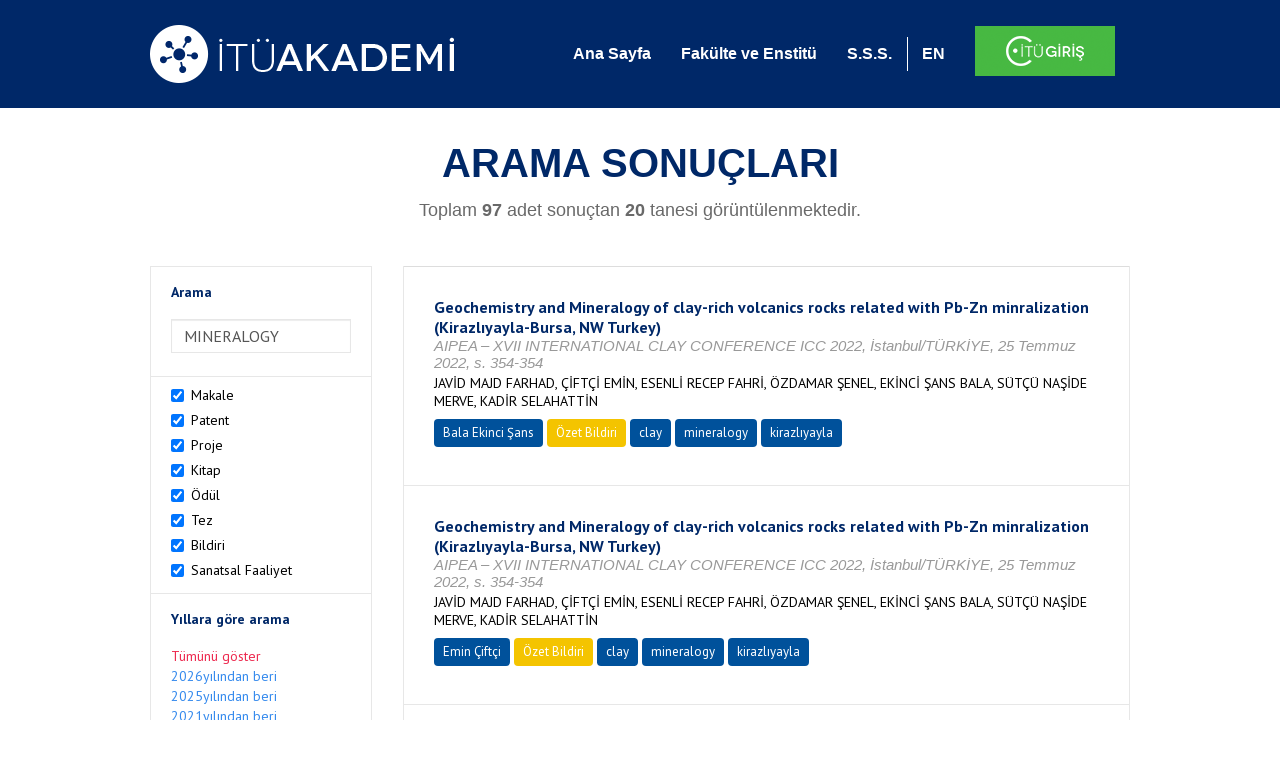

--- FILE ---
content_type: text/html; charset=utf-8
request_url: https://akademi.itu.edu.tr/search-results?st=MINERALOGY
body_size: 33931
content:


<!DOCTYPE html>

<html xmlns="http://www.w3.org/1999/xhtml">
<head><meta charset="utf-8" /><meta http-equiv="X-UA-Compatible" content="IE=edge" /><meta name="viewport" content="width=device-width, initial-scale=1" /><title>
	İTÜ AKADEMİ
</title><link href="//uicc.itu.edu.tr/akademi/v2/r5/lib/css/bootstrap.min.css" rel="stylesheet" type="text/css" /><link href="//uicc.itu.edu.tr/akademi/v2/r5/lib/OwlCarousel2-2.2.1/assets/owl.carousel.min.css" rel="stylesheet" type="text/css" /><link href="//uicc.itu.edu.tr/akademi/v2/r5/lib/OwlCarousel2-2.2.1/assets/owl.theme.default.min.css" rel="stylesheet" type="text/css" /><link href="//uicc.itu.edu.tr/akademi/v2/r5/lib/css/akademi-font-icons.css" rel="stylesheet" type="text/css" /><link href="//uicc.itu.edu.tr/portal/v3.0/css/nyroModal.css" rel="stylesheet" type="text/css" /><link href="//uicc.itu.edu.tr/akademi/v2/r5/lib/css/style.css" rel="stylesheet" type="text/css" /><link href="//uicc.itu.edu.tr/akademi/v2/r5/lib/css/custom-admin.css" rel="stylesheet" type="text/css" /><link href="//uicc.itu.edu.tr/akademi/v2/r5/lib/css/favicon.ico" rel="shortcut icon" />

    <!-- Global site tag (gtag.js) - Google Analytics -->
    <script async src="https://www.googletagmanager.com/gtag/js?id=UA-117437389-1"></script>
    <script>
        window.dataLayer = window.dataLayer || [];
        function gtag() { dataLayer.push(arguments); }
        gtag('js', new Date());

        gtag('config', 'UA-117437389-1');
    </script>


    
    <style>
        .arastirmaci {
            padding:15px;
        }
        /*.arastirmaci .title {
            font-size: 15px;
            margin-top:5px;
        }*/
        .arastirmaci li:last-child {
            width: auto;
        }
        .arastirmaci .name{
            width: 139px;
            white-space: nowrap; 
            overflow: hidden;
            text-overflow: ellipsis; 
        }
        /*.arastirmaci .name {
            font-size: 15px;
        }*/
        .statistics {
            min-height: 160px;
        }

            .statistics .title {
                color: #002868;
                margin-bottom: 10px;
            }

                .statistics .title + p {
                    font-size: 18px;
                }

        .active-year {
            color: #ed2a4f !important;
            text-decoration: none !important;
        }

        .tbSpan {
            width: 40%;
            margin: 3px;
        }

        /*.etiket .btn {
            color: white !important;
            text-decoration: none;
            font-size: 13px;
            padding: 4px 8px;
        }

        .etiket .keyword {
        float:none !important;
        margin-right:4px !important;
        }

        .entity-extensions.etiket .btn {
            margin-right:0px;
        }*/

            .etiket .btn a {
                color: white !important;
                text-decoration: none;
                height: auto;
            }

        .btn-paper {
            background-color: #2f97de;
        }

        .btn-patent {
            background-color: darkorange;
        }

        .btn-research-group {
            background-color: #00519b;
        }

        .btn-project {
            background-color: #00519b;
        }

        .btn-book {
            background-color: #2fcc71;
        }

        .btn-reward {
            background-color: rgb(241, 92, 128);
        }

        .btn-membership {
            background-color: #7bb0cf;
        }

        .btn-workexperience {
            background-color: #00519b;
        }

        .btn-thesis {
            background-color: #7bb0cf;
        }

        .btn-proceeding {
            background-color: #f4c400;
        }

        .btn-lisans {
            background-color: #7bb0cf;
        }

        .btn-graduate {
            background-color: #7bb0cf;
        }

        .btn-doktora {
            background-color: #2f97de;
        }

        .btn-editorship {
            background-color: #2f97de;
        }

        .btn-artistic-activity {
            background-color: #8d3faf;
        }

        .btn-refereeing {
            background-color: #7bb0cf;
        }


        .et-paper {
            background-color: #2f97de;
        }

        .et-patent {
            background-color: darkorange;
        }

        .et-research-group {
            background-color: #00519b;
        }

        .et-project {
            background-color: #00519b;
        }

        .et-book {
            background-color: #2fcc71;
        }

        .et-reward {
            background-color: rgb(241, 92, 128);
        }

        .et-membership {
            background-color: #7bb0cf;
        }

        .et-workexperience {
            background-color: #00519b;
        }

        .et-thesis {
            background-color: #7bb0cf;
        }

        .et-proceeding {
            background-color: #f4c400;
        }

        .et-lisans {
            background-color: #7bb0cf;
        }

        .et-graduate {
            background-color: #7bb0cf;
        }

        .et-doktora {
            background-color: #2f97de;
        }

        .et-editorship {
            background-color: #2f97de;
        }

        .et-artistic-activity {
            background-color: #8d3faf;
        }

        .et-refereeing {
            background-color: #7bb0cf;
        }

        body {
            margin-bottom: 700px;
        }
    </style>
</head>
<body id="main">
    <form method="post" action="./search-results?st=MINERALOGY" id="form1">
<div class="aspNetHidden">
<input type="hidden" name="__EVENTTARGET" id="__EVENTTARGET" value="" />
<input type="hidden" name="__EVENTARGUMENT" id="__EVENTARGUMENT" value="" />
<input type="hidden" name="__VIEWSTATE" id="__VIEWSTATE" value="oIiiWZTTu+yprNa/9+6wBsAlMUnTm+EoqM2FwjTXNrNSxHmE3F3mOErtjofAagsB1g5Y8zzFwTH6p7bfc2juZcgeM4arz+/rXciE3Yq/r+YIWOa2TZC42EqsYumAPW7Fz/[base64]/nlvPWUeZ8fwZIBAJpyImFqU5wL0xDwpjitCcLe6yX94lqlOklYsQYAJaO9LqtPHvt+gsq+ZonKMg1GmeT/z3JBaeNmpatqR8P49ocdN2dU8CUYstKmaAPTHarWJjQtmyoKouUjkhpH1pz0o43i4yaEhUAkB9oRFUT+w1EMBJP/[base64]/Xu22B056tT51Remt0awLbjaZClWBPV+hZQH7Z0cl8JYY1w5uMTn5J6n9CeZw6+f9WiZlBHSE2NVprrS0WoJtjGhUfIKuE/ztVeYhQ/0BxJuJXUsr1RC022LOF4L5qnlf2mYYtsmqWoUKJBc9f+qSdngb9d5AINucwEf/CzEI056hpEHfP7oGoJUYxdO/lFNjSPWtVEDMZitL/bm5wv56NkxewSIizSi9VMxmlhMlUugdcci6BvNUXlVjLm39vhckQrtMeWGMxrQaSpYY7sjXu6IGOyiZekrQ0b0kg331US/3u8MjBjTRF1zkdlCpV7wHpzLW9vPgz+wq2eHLTVW5wu6sYIVA/GZLc73b6ZGWy60yrh/uuESva3oHs6jSVfc2hK+JCo2DtYkK4bHAArslKtg1HYv+aLfLIMeaEW9URcEIdKPK9Pmyjnwp/OIyc/YKwvnQaulokNoTQlNKkcV3fiZ4aHnul2qy2uXXZZSIUqvEkzInCxr6odxYvJ2dOnlEkx0VQNTCSlqvlHnFR9+AoIPnf1AB0hxANEDPVR0BqHLl0tmN6J1/g5ksw+DOI8eae/5P2v0gCSmOLCV9h+JbWRD0RrpBpql3wamF10J+mdDnrDc6QU44yMajHmhSgjtqEG7ckmRt7FDI+JS5XZS+zMwTIPACRzJilunWfwMyHS9KFR7wKmL55kJpzVIeYX+5T9HIDNBoEZb0KOJO8JGGQsPe6kqIo2Yas+H9lCHKYDVJ0qVp8ko8/ZMpc8/NKMmBoatqLQaHJOqKZchfqUaF363JtdyRdbdgRHQbOPq5NkUu03U+oh1WAylaez/3sKKurJedQG4PmEHVNpWt193cEwSyYouvBveSNjWjW9nsvtpKkN75a3Qtf8li0xguWLbXj/jNxLqMzlIq7UyRdNO7W1j6TSUB6rhPdu8fAQ8RfTksVmp1UlQc+xmqpvcllxpGCFExAhVTcC4uFYuRvn7+9LiXhUdaw5Bo+4YIUAczV/k17v12sJyM5ASEIeayOQCvGbG70snRBTzRDDSWt2PL7n5x/UmKGATG71RQSnpC045eUjxX0M4srFNYZ+wHglu43wvneZN9Ih1DqXuH7nwDsp+XUKhr+qIRa8oV5sMNktrzNaTt4qn/CI1C76IibmLRb3ERz5nCLPRvwgAiroHh9Lsb03r7eRXf3iuAOuJHPoptqDupju3M51zxtA0NzrPe1UTNWcwd0pZEQs16JVYtCMAPEfYdtwS2xdc6r+U4bxGO9+A1uf3hryMNIMucqLu6GXGNmbZWCY0DoOUNxYteoNRh/Vmmx7qzhbJBgVsiMGrXnVapKay/luHCEpAlvr5b28208Aksf1Fkyzchx6hh35RRLBkDRO221EDrz/RCJD64X9sP9ZannZ5XGbgbDyCw7VCrLaxl8UZ5jrxlp/e+upJreMi8mFKhEWeOTdlT69gbxspQBia4oI+WTAon3pIsoybIOn0a4p5525PiaI6b9XcD8AH2K2x0lvAYwFx+wj+oq/[base64]/ibco9SB6p/cFGGfQduR1mB6mPzP2Wo2+/3cKoBqA5sVIpS4YExhLWUrlHx+rY+yZKuNDEO5qtPvv9VMT5X9pd6A6HhRLkKo6qDRQeVA7ZA0mbuEUN3cYwASGVHgB3cJ8cqKB23QbzK8mXqANwE9DoSTRsHxbTBgnc0Nd/xkb78gNVcPA/Fj+yrNw/lRkTvDxBcdTZq9dKWRuqM5fPpYf8miIoCHjAppoSYaw5hJpJyDi/co0Yha7KNEyeUWdsy/Mlf7VI7QsWH+7ox5Ew34bMJmGAQXZE1EVZWAtsdCBJlA2U0ociOdJck7ZD9yJlSd/Fm1iUILCcICylqQ1FfRc7O6QH3i0mjXimAF9oFBdSK2rUp13A3nw5G3or/QgZ7k7bQqTlRIyvB4pFP+v3xQ8Fccm2FH2UzbV4HfTnxx1PABoQA6N69OJn5CXIvERpw5qwRv/3CzuonTb+jM0dCCS6M9+g/stB7JRQo+e82naMh9g7pMyKCInS9vN+VIQNcQNhd/ojfJqvXzXaDg3bc3BkqzOXfEmnOdY8gHVZFUjQuK4GYClfLgOQ9Fcrh3H5VBmV1XJ2CXsMQtTfCJYHACS+vut/Cj4+YPEQZTszjpYwoqBsf83DbIoKGLMgxGTuCJWvlYQOLCsx161y3dCcQKntkv+cvSikIOv2m5BdDldiIEQi5r5IU9088U8isMLAlM4GRaYIRS/oZ1BsVX181sCxIDRWW14TgdU5N1MG7WqlvhMAXHUlnugsxS3Ro4VVijqb4Bqt4ShAHcKEd1EeIOkWAPRMbREb2vzhfVyXU4DB1ROTVtTV3PMoEviS7zwPKY63S7nExa71ysjC9F6q5AWvVo63BkOJkhbZZL/NugOmSFP4kdZ6iWuG7bfu+6CIXjdsWJTWtMmZ50wKm5uh3/YHCwnUFX4SDrq/QSUd6v/nTITvwHu0+IUdHsS7YQjkRzzG+ny5SqB8yT4pmfucw2N6/kevJFuuX+RUU3/odY+KSLZ+JJJKZxbhp/T/N548CwgZPLV5Npqee6v2u9wAT6TqpPl+5gjDeeu8i+zRE7Q5/+NMfDAxe6S2AMyfteIVuIsstTzAoGgjoqOktHVRh70mv+ocmo3yTML7VHs0YlKnidF1jkxLBcoWHvfFCoZ10f+19dic26E4Fp0sVnj4yWlPwH2Oh6Z+iQ56sFrwI+tJn8TYZ6MgjEGN9FG39WjbY4gvUb0PWzWYkcHcBfi5x+/xIhw+hhR/V/[base64]/NPBs8Eygi8dBFAzYXaDLkZRYRdsdz6l39mgeLvX2dYaXOZlaPWyK+xd13PwHbkG/StN8N0OBiureUJg5pDVa/QWyrcQyySdtPjrIWV/dtHHy8avI6ef2JX8ltMqr4/[base64]/iIJ6qsajr6CNzl+vH9x1CtREmAPmhuTRxufyqJ2doQ7mZaorJwP/22RdvNXWW14Xdxm1x+olOyjtmWw7qiHRWtB775zPz0t+fw+slvXIE16WUqKgxx8yw4A5fbBk8AOvWwrykxrvHCSLwqoWFVeVrlMpNkyM5selGzQ8TntbrujAGNf51fGqLPtsn/16q001+gY9LO+HF/ZAOK3trt3GnjD5HsByg+UkwabTTNw48Aoz+RHHrubrDRHlXg+PEhxXz1UnM0DzuBUGQO0onGCG5yF4P7WA2UWX6Z8h7MmWdlcAN/5bSH1g79S+yZ147B6wQGDx76wSVQktNjmSF1WUvLB3Zbo3WNHLLc1nEzh1gLpzld3xykuO0nutSMEANJ6SL6FIjlQphbV3yBCE7KmkhaZENo0u7DJe/b4LPpGDQpLWVgNRoKACSDqiIj+lr8z4JSMrVxG2RMksrbuLBaU2utAbzEBYqx5dZnbrI9sy0EGGtJLiho+4ESPUE4WG7WOWp2HNPybkWmaTZ+lPYetMU7coqXJmYvCG+GCGE8neKbg6bNwvBg6RadFzE1jo/601zHig1178gSIIVsq6bh04CU5eC5fVgYjkya43fXXDDMTYh8rEIV+coFJ0UcNuBAAIuOQhE0RdH1mExEZTOe9gQipKINDNUKhbDdgmWKvtMSmrJbCQHL/9EzFSqLO4fNCp405Ksq6e10ZtpWdWb/+8QlxqGGMkt2QoLAylbie8Z95EPdG5L71HFy+Gcy8Pr5Y/IRQS5JkU41nbAXqz+8GN6SSb2Pq2DXeE8KLb72eU7EmaSXHNamyznzl2QdpgUEg0+kNM0r3AarK/mwIAYNRYMvzAREAC1Ht94Gpln0sClnxVQjVAoRoC+7g7YWjyYw6cfcJg3OZR4rAWUzTFlOK70nVsIqzDB0KWKYJlQEU+gnRUd2AGKmzUbGItmlz2X/9A1+hU5mGqsC/u4/MoMNX41GWWjFFv0h78m1MXwO8Jcd4UDJZBg+iaC6jqJO1ZXXoPqOsZhQipVb7uJHtY3XacyeaOqI2QtuosdyRfoV+vYJiM0BV7uES11qXrjUPdXsI+mZKWf/gL0BER43qBSamFJXH81PIfIQ03uzv5j+M+PVU1dNYBR6BDAWDDZ3dRWQIs0AyUYnlDLyWG58ELfET/n4QcApmZ3wBFCw6K6e7NgPZoAmWsaAaEoTT5E+pmZJp0UGSaXoTfSWeFhDmZAK4m7K1d16Qaoh3fnHOazrRxbYothFZCfZKHWuk51GcVZHyQNcXcXXHUSIJlxdvAv/rWz/NjFP4TUr/ex+uWPgwI8AQbuDj/ya54cHnBiJPy2ARP82LmLMYdjE9zcWjebkLmqzUMvOsF8WODlxkP75ideodNNNqjaEjPrCMrmdZwgyN36NCczKOLM2u+z/xVrEphcf4mZBjNM/i2IZllHP0TAGnPhALenJUdMe4xXQG1gwmhZPrbCqqxA3VnuzXa+/DkOF9VLBfhYrmsG7WIJ+V5Ces4v5ygchLGUY8UYF4WGtj8v23H7WlDq0mqj1O/BwKduIX1mfFpOElvPNaPQU2ppzKdr7IAwCUXCjpkrMykkgbkJu6RwLwidbTb/[base64]/cx18u/wxFD7QZxCKJY4ztsBggyn/TYuMQOafRxElDbawW3cQ+7D8jA/tjPTxHtW+2Z1pFFrCoNVvM9+UYk95UkZJ9TaBgH68zTsYykTO3WMOG1MBiP/GSS0VN1CKiaTJ+MkEv8NC165Zz+mYyVNX1jxn/6RvhEN0XkxtBuv7T+JL2EPIsrXg945C52sXhi/tgH/UrDCJiku6fV+60maGYVy0kyzKptZnH2jZRTy5l9pRN3WfdaKALLQsvOdzNv9G/6F09NwawA9qVer75KbEks4/AJBXJWzu5rwqJfV5lb7eqQWyyBXsoF2MZA+QL/nMpUEnDObu5P9K2wY+APdvnjNLxgpTvqhsLh71wzwd2YVOjV57kmFt4xgWZ+HT5fGZwlkxan6N+2ZfGE8ugXMVNgXQ6QqukO2hERbcZgOZj2z/u7A0c8Yq63ub1JSP0N4Ph6mqOW63J+ZcUbIviaDw4RpSXEQ8CI2tETW3SIx5TiT1c9/oz9WPEzPDxW9aCMyDV17SAS/5u8Fu22PHNF+tYQvWyDQcPvdP0KYzc3o0XLk1IcoeF4H1JF4KystCQbXbhq+BY9M0A+eWp6u5ydk9gHpRNE3bhyBq70xinvdVexVNlrNLNxTT3jFekK4usUCSyNgFEo/[base64]/ATFFQHK3FTFkCBLUbS8Fxk0GlRHR4dM02ZUrvegWGg7ScoNHPj5r1VV3vid15Ry3bzoDAe3BSU8b+9CBe0/8+7vibszrxuIEHzAE5WrUSlznj61Bo/mf3LUY4rfl6fGNj5WMdfyQobPfb0LXV198jbvVQIS5WIzhDHawInRXHwI6L+psoCltSBXMM+qEGdvLsX4Hybg2EI4BuZT3dIniz7DjoFKmco9rWE0RY1PcBWXLh4ntvfPEKPaQOLiqB28m+Xa2fn97Xe7/xMM2k5m3ys0cgO26QvnhTaGlk4oCoqhyZl4K/BUvEf9pj6jZ1DB3GAJi/QNw27Ia0JPW4kbbogYxUfivqz4OHkh/O71PW/1TJ5EM4xt6SndznN8pLOjTRC7MYeSJhQCegaINREtPcs9tvhihhtjK8RG1qIGZwc9et0/xdT8wnAbeuXxidonNFyhr1uUouDumLcU15d4xbB/oTPhNNfX5cyWmRWK6WtvlkHKI5FhSnucv/wHm0RDW6WqZo0mffv+dnb8knrn7T/DL+YJtN4LOb94VcadgsJ7Vmw0PZF08KCa0+XGIffxi1SBayJAgTWKQjfylx9W2IpCrWJ7ji4DhtcbcgWYKPU0UqIpHX9DrQPyZ+hDAK6qyl8+O9SnLfGWg2eLeUNm6gHXMfA+Af9xAOAKOCzEMxXkIZf5VaL+ou6EUjW/rb29ADgdPk1d/jyFM9yh4rVzsLHQfVHnyMltiClOkRS/h1s5itiTrk6xaH+2m5qx5TY61DWxkbbtKovrEuCFs28qDa23Z5Dvc3M2xgwTa0E21CdibNYxGd27ERuA/YbkzyBIHTvTTuGeKU+zCSJHeVACuIFoHW1jIS1y2s5ol7Xgz25V18M87HHktl5EI+Zb3wRbioP+TzoIGaaY6iB/X52SVxMCUkrYApNpEwAaJMCVTCutWmu1byjoSdY1t74pcvSUP+iSbCciV2tfioOJThQJHts2kIhLCVp+aOzte7Xg0+o/COF+a8j+7LZenyompM3kaAmPDJ0dvinEr+W2MSyWLdva+kEIzPk/o5AHnCycBZJ8m+iFZxo5S/Em5gRPRJpCjybR/72fL/QNc/1sV9UEnKP08UzOrFR2g8CPb84ckPkGRpKpl7nRSwPSQkxkhy7gyH1SwJdklrXJvlHcdZzhZFIhHjzwpqxXeYdsixxebkZNuNHeGis+HfWGilgQzu6erFOChIjeaM/WnbTnaZHQAUeGKlOhY9WyfjaNFvchK1Yd2buQyIy9z/FabJDcTjR1Ln1NL8rJhIyViao9ux4Zh6/Yne0pj/lwchbr62IE7CX0xPH7JNK7tuSrXlRKSDWP1RM/J2i47+FQxrmp/hD4+NGljAWuqvnuwyDT0o+tVkst53Ffg4b/JC5uEn4TB6F9FTPiTJoBuEjdp/ZGRjGovAbg3YDfMWP1pifT8xIJZc7Mou7JpTE2Gr+7EkeWSD9yqQAWHaCOcmvK1ejl56vdPF9Vro3xK8/hMP1Y6ZpIZ2+dxluxyAGS3jf9PjF9soNYhrX+GvB8tG8u8Fsl5E/6nki/CAYj4pMuceRDR1oU4Ns7Fg6YgzeJkFbyigEt896jfA+WludFB8qH/aIK8o4DI0wh23P5SweBlhWfqVssXzpuvuXGMGs0lOcArqhUmNbM+EERjB5FYuND0sz3IX2P5qYm0vFdVZ4ML1Z6T7cL6qrzwKwidcmDn5RjtsO/yiwUAKvu3krSlm9a8mpqJVRWkF+Z+9ao5wKKF5GfTwNBM3ycWgsCY5Qg0Xdz+4+Q7qrvD2o9HqTshVNEQIdbQpMiJUJIVbo/irwdJAo11dz2bKJQvE69kYj107P2BDFuUG/BPd7kSSZvbopeMJ4W8cwXSeNPJwv4kHbgzIEMSFIoFJaL5aScBZMQ3PVvIXE2ESdn20z4i3bpfuraAzXusQy75H+m/[base64]/OTH0LUWt2ideXqNmDteawTT1r8zXRlQJj0ZMk7Qf5p5Gq1KIgCe1eTeaFpc0+6EQlcxbKbSaFMn54JwnpSyg8S+JqrZSJdXu8Vu/c+RZSwL9raHhi+HtRpG7mSpaHyIgOyUWiNq1ch6kGQ/d8HrOCc/F54czGFm74hmP+fE/bUrakCgd9JDLf0cfmU6dpYKmEOCh/yKbuguASuUWt9K2j70GwS6gM9qERWcefUm79k3DKMGsf7WjP/3AS9IgK2kMBHun+0dKvR57CaMWh5gEUqLYxuoYRD7gO/pDIRcNS3irEbiSUoOaO5JN3iq/61y4Hef3/q1yJa28ybodh4/630RjtVO+PxXoex3zZKM/EB+794C4nlNVGYvgrgu3JmJJ/60QC4kPw5xN90fClLeInnMnxfUi2+0PvopV7wrnBX2v87rLqBnoJrKxBM68O28/[base64]/BoCzW1gI9FlP78D4Oyag3Z7QdtrRqFfclqQZU2snR12ShqP9lh0UibXP45PoN2S+geItOIhkl7kOAVFRnUJuVUCJsXhhSNEAbIb1DJ8PBxEqLEs6bUR5Yr5e991LVgEihtV/+OcHEyNmkqrKu5d3QCFvf+GeL3jiHS9NM9ajHFWfpZN9aAHh2DVfVwebSwh0z7+McX9nxwBZSDPa2XhL2dMtz5pVmt1Rq77h7KAxriostLHbayPTzuJ8J1RQuDOT0B4mAGaYWGeZ8H7uuIKBCWFQmsYoMwF1DWnZFBflgoRrr+vUCqKgjG/Xmx1+LbceMWGuGB9rCASmWugHes1P/EjCnj7QsqxQZ+8JKFaLH5emMm/fZ0m4vWJMS/2iVk/KqkgVPd2iSQiBlsZ4p/3Gen+R4TXmsXbEWPg+MO/cFDruWnVd/dxo+Uw2CzHEOU72NLYS7j99P8ASsGUA4D+Jn/Vip84p0wSpWQwQiw/+00K+xHW89DvuwrmtvrFGwQ4EJZUGN0J42Z3crgx6z57HE3vW+jY1bUMtIUjXpMejHGaxrDqHyNbLSOSNXLkPmUMp9WgSqIizt6tIof7K1m8qA3m6RpKRb81vo1BtZCU+iIHxqXRqHut4hqX0ck7M8+z0/8d5E+dNP47EtQfmGwiWvk0i+O9eAXfDiX+StYuwzINPWneHnY6elXAoax0ZDL0DjjBO7IoXVYeDT9/Fm3ll5fB91C8lSSVtFwKus3wxrS2NuwigF7S07ZdAw0emPtclzdWw3vvdE6RoZTwCsXUkmnWWbfFWjNQa4z6LDWEIHDAZthbRu9GMCZJCb/941e7wdpetDAt0Sdu454vWbAjk38oJEMkWJ0MYCkCDDzGC8pBkSmi6nacXBqJTfoUc/2g989HKM32cEUYnbVBQ3kEliJc8xH/Iz+a4tfVF45UXBf19HFDG2y3YyiO3QR8v6cGwgk5++whIwxQapNmF54re3Q1KxQ1h50ORPtKm2byrMglwvD18W3bEm9x+0432mXmLbLa/OC+1mOqufFm0OyCXNRuQVCCP1JYYykxFHrcQDT3VAbs2I1vv3BuDf2jqUCcsba10/r2dl/aXJ+dIQMQGzA6H7sWI+rzH7AbygxlVIjLFqZwwKu1no86HwNMS80a6FEnsnleYFqP2IEso1Gq2EafhH3DD/+g1BF0YInSZfuY1yT9noSH+hX246QlJ1OLPNffAcshEGr5mdpusPAba3NxHtA91neR4QyxoosueTIvngVxrPoUX+sujLuPxZLpc9KAQ1pQyKjNUMwuD4qbaQpgn1KZxviFTy8tOUp+FDKwLbqwTa5SHGuJz3TOuQHkwrTmUtNGFieetwBj5Ey2h/T+NVcnW2BGVyRZVoT9jwzvIV/ahNHWBm9S+6bFmChx71Gh6iZlxdL6YkcDQVpyQwJUSptpDcUkiId1mamFWYCYtSzC3+Qrlch/DGiUy4oAUZ7HSkuCzUVKHzZJ8AC4t31RYVHKaWj8MEYZbgav68WqG/M92Y/8nj0F3Nfkn6NfUOaii8eoDY/PxST/a9FjpsFOJlQRFlzRROSIdPMBNwerIsncdeM2NZPH9SFxXS/rBYDk3kMKmbj7n56x2dU1V5NwvIX33S8xqwKGMBY3Oje8L4caCdpgTXMT6NjHn2upEs/MLxYrs59i/KRCUU/dOV6okd1TukSJdJfn4xQmGh7dkW8pF5LQ2r6yEI7TRCCTO1S7KhropRw2alHzkB7BAEZ+9CfB+S0OhaIb0988oUZxDhlYBJqVov7na2Vz+/jcghqtCc4iQyeX/+/qqazBTDEjD+2PgM1FCKEE9Ma4HqYv0OqBD/pd453HS8HOSU0sJMJx7cjD7ylnRo5sIFE+Oaiy9yS+psDvrl7YNSMqSZl85+Oo6Jnw5TCFjW2UuNXxAoYomSrKvYtD0JMkc68xCg9/BUS07C1NejTCOVYZb33x55/X11yNDWZwyHw2vTjyr+pP0Hq5X56ZQZZBUdj+xheyIOeE/Rhnpw6NZgf7W1cX0X9FIOyOtKdL0oJlfaQ+jlQO/x2s/W1+4/5qQaR8NM/IZjBEk2lE5GOTuhrjYbZtIC9ezdUJtJ8nvv+tGdfvi4IZPynCEy+4Xwo0fcmZRXaxtVjdItBFtaDR7RR3j/5jUuRq0Ir6mFuc0yQzkWW4DsxGDj8Xe1RxY1IZe0H8gkiN5Rn8Rv1HTHK+Vyh3I4XGGgcmHcuT5CzPSLOl25Y0t121t21ADy/l78DxoSMQfMzGCd5BjvuavbBqsus58dK3ngFv+lk3gO4Kq2XfLnVgPod+JfcBklZ2Q9gZu3exJfZcMC4fCU+TG6RcBSw3d2iCnbaNU7q5if/6GfgjzKFXr6TopHRoqfbJ/3pQZZujsTjdaprwIVmTHbKUE7JHbppGifmKHbTnc0bIx8EpMBAkEKSnveP+zGb/lzNsZuip1fzYbSS5wUMK/vsv4/3kiYsct0r5xpAlF/5s62Q8Du2F/PqP7X05r440GBT28vuQgBTgaGDTL4IySl61F/9bYIbQSLUtT2RD16pXUW+onIcqMIYNjtgTLudTWoSrnByU451CNmGL/wZ3Hg4gp/kcN/ugM8dQAdtBd3qEkJfvKJPbZZCk6SWSsBL7bnm23XQG/+5DCPBxfxAb4VNdxZJmFddFq9lebPejnTJH5RFv3MC1BXRi6lbszVL3x/V9X68eVPw4Sc+7mGnl/nfgUPJSP+Xmi0gXHaGVW8DqSs18FJo87ccX2tYR+Y7ZgobPPo4Wuqt08oLZ11czpnNzIFgLtw1Yk1dw/vSwHaCrQq50Q9U5LE2BNxZJrm4e8/g0EsfetgCsFPhl67P4wNDFJfeQZ7b+dI13TjIQ7X54vlVNFWBKjkgHPQf58dcMrBRDxXBaj9gQGIRXp6KYgtzqt1/AD/qGC6yxjhF+4afhIafKM+fx6VBvO98X070q1AOHLN2gkRAwYRjRj8KCB5yErBwzJ2QYUIrN8fkyjtX/VXfU0rLsTgpNsQLgCo7dMvJfCL4rkzLxRv8jZax8+3w9Uik/F8Jzxg/[base64]/ZiWckScTSggquvRxD/PI3CwSV96Gvc48JO1pKJjSnXA2u21mkA8TIIcdaCICyt86VhfM2p7bg6yHea11dC+DRNGWl4f5faKakwdy83fl0K3BK32oFWrnKgm89em4Heu9zAC0aLwnahY+WP3Rfo/bhWfExvgWIjlUosNyd91wOssvUwj/sMZDzLZ1jm68F8ziV+L21PPlcAKRaqz43B+RoudXguYeM1B1vgBSxqDX4XrmHFAXbRCWWjPJUmc/[base64]/bs5rsojEJX7Po+6gPHj68q8ZE6U4AgdKgyRUGh/[base64]/flM+IX8YMYcw89Eu4WP7rsmGffKPvy5c/WbQO2WxDNeToTO8zn5Y8F06Zg5XWmUeChJ4MG3dD/[base64]/K1Nz8YFo5E2ymVNBhQ0WVeaC69OMxZpkv3sS+GTk016Jv6vgT65Tr2d0hEblMKHm5Ipc46VkEnzHeiQ9cIFnnaoEXXpfHGavfsElIoEfD7xUTpHKG8uJo/hlbJHRzXXL2SpAY4cI6cX88q02Br6gPbIgmjQD4aUwjLqxOZAlaFivLW2pfr0zvSugnE/8Ig2aognyb2bkQOMNkqSv29tkbOjkR/iJk/[base64]/VAl6hQDWQ9wMorUzGOXpPJGB+7zSPEwWgcesxTuFHHm5aZfHz8OehGJWa5Lem6lLgnRGcDM4u/bVimDJuvNAcimlYkOT+9ONCHpG5rzM1qUpmq5RCcbjcm03G+YJsbSKHsq4ucLPH0NjS+ViZk+eG573JlVteMQUGQhdQql3LfH9BkkRSPFTMN2RfDvGuDGu0etE/Qmj+fMMN/WFiUON5c9TWiVctgWFjh5SLC52DdCbJ67tnAyxyQ4mDshKUgT5I9pdHDub8UgUAiIgLwQFHi+mA4n893W/l/akXG4iXibkftlOuMUwIdyzwac/3jETme6IdK4wstW8AKbBl/[base64]/3kHgZlxmqb1IhWuqDmbhNqAybwKEeGj2Jrjm8Jx/c6K4umgWPIfMDJ5YAtuZqRP8vYZDaw6MQEgVOhEG23oi3e1PpFq9zEAlz+e3/4OgfB7NYfVZJEQijUkAPUX+xVWvj1p2RaIDGrxeI+GkujdGTIzgCv6+XiwxfvPhwt4FcS08NTdNxIrfkxAKjXaBQibwrjCY0shhev4OybQ8NQ7BcM0RcJAo9geUHODBeWat+OVRAtNnjs1HvLy5PxT0CRl5FdLa7gGLSzDb6Y+O2nRacm3Wa5/tyO/[base64]/pKnQ+ZDiRfaETEGoeFHonA49KJp/fevX5/bdw6JAe3mRF3NR9G/kyR6tHlZPPDJZfkDD6JzQEOmyb/8+pHNYMIJ+UXz1DMKSpJ29ObrT2t/5RRnAAXZ9RXu3MCQIW0geI6HNQzRxv4aIPBhynL6/Y9JAqB2Lj/xw80X0pxfVzZuIh5LMzWJWogxMJSXac/OVUZDRLtOCXQ0QHNt2coUKT0deOeL9IMqo3B+xj/jAWs2i/4tLGl9gTWLe/JbdY8+4i1/ZrFysm/Yy+KF/MaPu6SvlyBcAH8HrN7TByrVPUcfip5+vNB9VQ1F3RMW4OZwxwG6FYb9p2ejQ+YQP+7PyNXszmweiI8KOM/dLmfBX0nX0O8sQl/oPwyB3S4vcnnQcMK/nWQ4DvqEkDWPdN/cL9dne/gv2oi8zAPQPH9KP4cXAqZDFj2lAS2A3EvU4HX02QvJeR8a2/9JWhdUiq/oS1C2MGgGLNUwU0Z0gz51nFFIMofFvcDsgDXmPTmPgXHsItoarBDB6udlJrUmIdQkAIieAozkICjAmDGNDC5x2p/QMFF1DJiHzgQyDpbkrVBMA68dPBqAli7mH8785iClgqiMVdI5NwaJ3gq8mYBuZmcKj80OdHiawWf/05ly1cZBy2oJPRuRGTyK9yPZqBy3EBGxs4M3mhwnaS1NN33ByCkmGkQuPJmqgK4gjc17eq/T383hU+SL/uzzwPZIL4oxsxIXyJ0sLdrPUwUsqDDa+gd+QcEIIVz98dcysYCcFmRjriUKXICPMPlaKb6cgTOodqgQyyZnf6baLXgg4lECH9hYuhfG5CkBf3Se5mK/GeshCZJ91DnR5dUji3lJigLZsgE83sl5yeSmgWIyaN/TarQqPf6ScMzSodB6m5juxRTVaQupCAP8mnileZ1KvE5rJ1zfHScGPPQF/MT8deOKemzEaedZf06L1oOAbuK8KHNx1KhDUxCOfFRpdcIWFUN8WgNvkTsUtw3Buavv/CoL+S5UjLHMcUXozg9R28gLvEqb3dioZUvXGsKjNHtyTW0G8fdzZBMN5M9v2ffyGBlc0NzfqdUk5ZCQvExm7jjtc4hUBFqHjZBbVYJieTGWkEA9U7iVnBqhjw+4nMDICsKhNUbnnB85QPn/co//3xnrPT+/8ogSBffW9CaTcOHtCVTT2HXr8OmeXzr4nV9sYuEXqgENx/HM3NJWgJHrCphDwv8Eb7ioVro6dPCU3Fp7Yr8xfmg2Nm05UuF92FGtxwzeji93Dh57PG77Zanj7vbzVd6NYJ4+0fDipXIWvH0WKbm4WoAK643K5vOpS/+NuARKfdJ+3HC3AxUoDdtTd1NeE9aKfkQkb+EHgTV2YB4fHrndtwFTg5xvQVjryk26Wg124dxJ8io6Pfl0T0Q44GCsaauy0ceoXVPQkwHU/9tpi/[base64]/ygV6bfwtxu7L4K16UCjgeO4oak9rr1i9OQuuFGoS4Su3Jk4pKSl9W74OuPvMp2IB/tAhM8rHn3mGEgLL4JKUGsQg3LUegq8OixWyao82ZPtbluKl2400yPuhDaCeu/kvi0V8hQ5RTcjwgjzW/QqKBcNixbFEEJBO7mi1yUljWKbyT/EBmTgzRgRUpRV9gX3RiYTnVENHnO4yW2sHL4wo6llQSCM51wLt9k6SAKslae4B9m7RXwuLrSurSoWsn9pbwYsAZLrdJ4UwYyiS9O5rQoC9LaKOb3soHNWRQwuso7Vjq6Yr0Mp6i5+F5uog9VM8/PKxTmsqEoFerHG3ZXcEjECbAKsP7+L7rYP8Pn9R3gij03/CuOEqOARtHXmgYKfAF0y8dzssyGuU3fl7kzw7sUUgZQOn6aqEteQXvCb9NSc1U6CRAeHGCughGx+D/5NHfKm4k9Y26LzxC9ISpldkJqRbg2/NCKgKbDucsEIPE2MVOpNJVulbYsItPctY4h545Kvm4peqnRGW+sCjqWyK+aNsRqCtHXDQlegGojvkakmg/tfxkA4Jm0KVCEohrFTbbtS5YbP6WrRmnvRCLHCdmK6GGvqDGLuLW0NUAXk4UD5hFMKAApqGu4bsCJ4taFQij61o+gYqR+6Rc6J+xJOYFz4nftBu0xF8bs9yPakcScKuSPKplJ/4EJzAr/8gI1Ykp7GBIvE4DLr26MsiTLUGELVb6oCLqbap+0eh0Yq/[base64]/KPDCf7Zz/ef5AsaM4X67U4igGPGNSESWBp6dPnZyZjb0nzAXzKXQohsllT1OwIu9k/sR1ssZsWpXqtHqtaFYDDR+g6FmjSwgCph49ilp+5jCPqcKtt78N3LJgZUpCM9DYIBObhFjRSZ4QiQaW0ojPXBDUtWZ3u18b+b9AqxU96CJtBxwQIK/VnKu2YEgblEhczL5MOOOtNgrmELAgBBsGiIOXMZZTO2+AgMafi1Qj7blg5XboJb1ncqFGOyxmtKyPTssHDe0X9RB3ekyOB6DqKrWntb/HeuEbSzRYnNxlu8QXLAPmAwqce/1KoGsTk494RsfJyDA511Mdta/6ynCOiCqLy6Lc15XcV9KgwAj8qqQPT1yUZP9sqMiQ8/nnk39nwZku+F04qQ4kprJM1NWpaQ7BIZO11yHY2BomkYoH8s4iTxxdl5fhzssePVEeLR/+DQm0VI+UxpvTjE67GBB4uFo2e/GKpjruIcQagAdkJBwiKWrxtOG8Ucnhu6j3cBRAjki/bn+jWoY1DOr2/P9Y40Y0tJpZJbRZd2OKFB9g85wnOz4U/fE3O2L8+EkoQ5uim/fMAEDJlT8/WbaSZxNm9qEpntSE3RJtaFHijHJv3TNVtMQmBg43zYpzDBcoOFBNlSL/b5/LR8LiZx11j+hxPKamRhEwKN/MFtZseAU0etmXuJisKfJyK5fiBFtGdoOTbFbef58V4iidaACAFYosHxdgLxVDlN3b5LK3fdr/P0c6TY3qdC6Muq1GjmLRp79fphaWyYfp4N+t6rYnFttKNLoNIu/WtBVltKdladElzWdAqsPxkoURyjoKVsFPfZp11ke0LLwGW0Ae+oW6sESKqnj0hoO9/umzhu+hjVJJOm0RNFX9iYu8sxP4TNaNdqXJawc1IfpS8o0NLSRdVEBF9r/zwxpLgC6sG+uahDAo6OLuR4lTFmZ7htx2SYZkIUy4JY0CuIddvs8/risS09orjugjCdfPbmzmM1AgpdV58mQ+l1tA8NHUDEOwxzVJqQAmyv0W+HzamS1cBOsbdCkBdmAv78mECw/8w98u3tVmobb1N9Mf4Th1RLAqSxbtP3C2Vw6Kq87HZZkEBwpY8rxbbilDNsvXi6nx1+PJfeRzcMxDOvIvzIpi8D8Hr9hfWx/ke690HGMeRCitIXwfnjoIv3YPVNqcBdyh0fmVwXW96+IOlHjTjnKsODHDmymP/4Zw+7wKbDvl764hgwI8gm6mrWzJ/X5ZmuQ9Cl05lf68UY006Og4UA7gnZNEMfji5qyj9tP93DnJhVZCpA/+nCwKqEYCjrS0rwabNHWqEDIpxwI52z29VXO6uAvdr5CwPgfyEWFHrq4iG4BgbAhELIyhua/TeK0ICIT/qdmKYjjG1k8rFkRQuzoEjOa3w6IkFhlB6FHBLvTWT5Es/N3N6EfGH10vaKU/0OpVqK+DZlg9qu9+rDSlVYC2N+bPxbYj/QFwutvUFA5sfuOxPnX3P3ozwF8L8VoHuAONtKA63akMnVp92koGI1CoUlhUDkeyzGFTr2scoe3gua9MmCvNln35grq9n69+4ZL3Kh/3A/I4LEkN5q59ONCYCw5FCRep69nzlXeQ8y76HUozOv+RjldznThQVx9JRXtsVGpgb7iaS9cDSn70OaweOv+WytTHRTWj/m8g2YmTJC9Ob8pgc/G55U023F9Zn7fUj5wiy8gm0Jm9VMmSQ7vCupHBdam1pL/UAQ5Zfws8Mu3Hi0ppJq/PO8L5d2Uz0hsYS/NaWk7pu+ivpeUfo06Kf3jzzsAv5no+h/[base64]/ztKvIp31jRbsjlovvhVsPX3XbHWBJ4TmGvpI+pEhQ28OldDGtnD/cdYiJajc/qNg/NVA0uR2hqey6qsdzGPPluqzz2kkAR0B6nUQL+IyAC/z7oVRgULsE8gkdvbzC7nNwOVhYf79gEX6MCl4oqUQ7AqonbsnOgs/5SPbb9YPXeEmpU0kDFq58RnHTSXfCYcsiTq6yMiGz2JgEqKfvFG3daBsNIfZA62v6KCkGcaCm9j0tXk2Wyuh2/by7WPNBXxCZDdz6ybVVn/yqEOcdgu1QMYd21EKa5Rav0HAbApmMGE88qJzJNXfCCDU03Y65cO+Om86lEnYu31lp6uXyoB12qUDT" />
</div>

<script type="text/javascript">
//<![CDATA[
var theForm = document.forms['form1'];
if (!theForm) {
    theForm = document.form1;
}
function __doPostBack(eventTarget, eventArgument) {
    if (!theForm.onsubmit || (theForm.onsubmit() != false)) {
        theForm.__EVENTTARGET.value = eventTarget;
        theForm.__EVENTARGUMENT.value = eventArgument;
        theForm.submit();
    }
}
//]]>
</script>


<div class="aspNetHidden">

	<input type="hidden" name="__VIEWSTATEGENERATOR" id="__VIEWSTATEGENERATOR" value="261936C6" />
</div>
        <div>
            <nav class="navbar navbar-default navbar-fixed-top">
                <div class="container">
                    <div class="navbar-header">
                        <button type="button" class="navbar-toggle collapsed" data-toggle="collapse" data-target="#navbar-collapse" aria-expanded="false">
                            <span class="sr-only">Toggle navigation</span>
                            <span class="icon-bar"></span>
                            <span class="icon-bar"></span>
                            <span class="icon-bar"></span>
                        </button>
                        <div class="nav-flag"></div>
                        <a href='/'>
                            <img id="imgLogo" class="img-responsive" src="//uicc.itu.edu.tr/akademi/v2/r5/lib/img/itu-akademi.png" alt="İTÜ Akademi" />
                        </a>
                        <div class="clearfix"></div>
                    </div>
                    <div class="collapse navbar-collapse" id="navbar-collapse" style="line-height: 108px;">
                        <ul class="nav navbar-nav">
                            <li class="active"><a href="/">Ana Sayfa</a></li>
                            <li><a href="/fakulte-enstitu">Fakülte ve Enstitü</a></li>
                            <li class="mega-dropdown-mobil1" style="display: none;">
                                <a href="/raporlar/" class="dropdown-toggle" data-toggle="dropdown" data-submenu>RAPORLAR <span class="caret"></span></a>
                                <ul class="dropdown-menu">
                                    <li class="dropdown-submenu">
                                        <a tabindex="0">BİLİMSEL YAYINLAR</a>
                                        <ul class="dropdown-menu">
                                            <li class="dropdown-submenu">
                                                <a tabindex="0">RAPORLAR</a>
                                                <ul class="dropdown-menu">
                                                    <li><a href="#">Kurumun Yıllara Göre Yayın Dağılımı</a></li>
                                                    <li><a href="#">Birimlerin Yıllara Göre Yayın Dağılımı</a></li>
                                                    <li><a href="#">Birimlerin Türlere Göre Yayın Dağılımı</a></li>
                                                    <li><a href="#">Alanlara Göre Yayın Sayılarının Dağılımı</a></li>
                                                    <li><a href="#">Ulusal ve Uluslararası İşbirlikleri ile Üretilen Yayınlar</a></li>
                                                </ul>
                                            </li>
                                            <li class="dropdown-submenu">
                                                <a tabindex="1">İSTATİSTİKLER</a>
                                                <ul class="dropdown-menu">
                                                    <li><a href="#">Öğretim Üyesi Başına Yayın Sayıları</a></li>
                                                    <li><a href="#">Yayınlardaki Yazar Sayısı</a></li>
                                                    <li><a href="#">ISI İndekslerine Giren Dergilerde En Fazla Yayın Yapan Akademisyenler</a></li>
                                                    <li><a href="#">Diğer Dergilerde En Fazla Yayın Yapan Akademisyenler</a></li>
                                                    <li><a href="#">Uluslararası Kongrelerde En Fazla Bildiri Sunan Akademisyenler</a></li>
                                                    <li><a href="#">Ulusal Kongrelerde En Fazla Bildiri Sunan Akademisyenler</a></li>
                                                    <li><a href="#">En Fazla Kitap Yazan Akademisyenler</a></li>
                                                </ul>
                                            </li>
                                        </ul>
                                    </li>
                                    <li class="dropdown-submenu">
                                        <a tabindex="1">BİLİMSEL PROJELER</a>
                                        <ul class="dropdown-menu">
                                            <li class="dropdown-submenu">
                                                <a tabindex="0">RAPORLAR</a>
                                                <ul class="dropdown-menu">
                                                    <li><a href="#">xx</a></li>
                                                    <li><a href="#">yy</a></li>
                                                    <li><a href="#">aa</a></li>
                                                    <li><a href="#">bb</a></li>
                                                    <li><a href="#">cc</a></li>
                                                </ul>
                                            </li>
                                        </ul>
                                    </li>
                                    <li><a href="#">ATIFLAR & TANINIRLIK</a></li>
                                    <li><a href="#">PATENT</a></li>
                                    <li><a href="#">ÖDÜLLER</a></li>
                                    <li><a href="#">BİLİMSEL FAALİYETLER</a></li>
                                    <li><a href="#">BİLİMSEL ETKİNLİKLER</a></li>
                                    <li><a href="#">PERSONEL</a></li>
                                </ul>
                            </li>
                            <li class="mega-dropdown1" style="display: none;">
                                
                                <a href="#clickReports" data-toggle="collapse" class="collapse" aria-expanded="false" aria-controls="clickReports" data-submenu>RAPORLAR <span class="caret"></span></a>
                                
                                <div class="dropdown-menu mega-dropdown-menu collapse" id="clickReports">
                                    <div class="container" id="reports">
                                        

                                        

                                        

                                        
                                    </div>
                                </div>
                            </li>
                            <li><a href="/sss">S.S.S.</a></li>
                            <li class="lng">
                                
                                <a id="lbEnglish" href="javascript:__doPostBack(&#39;ctl00$lbEnglish&#39;,&#39;&#39;)">EN</a>

                                
                                
                                
                                
                            </li>
                            <li class="singin"><a href="https://portal.itu.edu.tr/apps/akademik/" target="_blank">
                                <img src="//uicc.itu.edu.tr/akademi/v2/r5/lib/img/itu-giris.png" /></a></li>
                        </ul>
                    </div>
                </div>
            </nav>

            
    <div class="statistics">
        <div class="wrapper">
            <div class="container">
                <h1 class="title">ARAMA SONUÇLARI</h1>
                <p>
                    <span id="ContentPlaceHolder1_lbResult" style="color:DimGray;">Toplam <b>97</b> adet sonuçtan <b>20</b> tanesi görüntülenmektedir.</span>
                </p>
                <div class="clearfix"></div>
            </div>
        </div>

        
    </div>

    <div class="container">
        <div class="row">
            <div class="col-xs-12 col-md-3 search-filter">
                <table class="table table-bordered">
                    <tbody>
                        <tr>
                            <td>
                                <h4>Arama</h4>
                                <div class="form-group">
                                    <label class="sr-only" for="inputSearch">>Arama</label>
                                    <input name="ctl00$ContentPlaceHolder1$tbSearch" type="text" value="MINERALOGY" id="ContentPlaceHolder1_tbSearch" class="form-control textbox" />
                                </div>
                            </td>
                        </tr>
                        <tr>
                            <td style="text-align: left">
                                
                                        <div class="checkbox-inline">
                                            <label>
                                                <input type="checkbox" class="checkbox-inline entityType" checked value='1'> Makale </input>
                                            </label>
                                        </div>
                                        <br />
                                    
                                        <div class="checkbox-inline">
                                            <label>
                                                <input type="checkbox" class="checkbox-inline entityType" checked value='2'> Patent </input>
                                            </label>
                                        </div>
                                        <br />
                                    
                                        <div class="checkbox-inline">
                                            <label>
                                                <input type="checkbox" class="checkbox-inline entityType" checked value='4'> Proje </input>
                                            </label>
                                        </div>
                                        <br />
                                    
                                        <div class="checkbox-inline">
                                            <label>
                                                <input type="checkbox" class="checkbox-inline entityType" checked value='5'> Kitap </input>
                                            </label>
                                        </div>
                                        <br />
                                    
                                        <div class="checkbox-inline">
                                            <label>
                                                <input type="checkbox" class="checkbox-inline entityType" checked value='6'> Ödül </input>
                                            </label>
                                        </div>
                                        <br />
                                    
                                        <div class="checkbox-inline">
                                            <label>
                                                <input type="checkbox" class="checkbox-inline entityType" checked value='9'> Tez </input>
                                            </label>
                                        </div>
                                        <br />
                                    
                                        <div class="checkbox-inline">
                                            <label>
                                                <input type="checkbox" class="checkbox-inline entityType" checked value='10'> Bildiri </input>
                                            </label>
                                        </div>
                                        <br />
                                    
                                        <div class="checkbox-inline">
                                            <label>
                                                <input type="checkbox" class="checkbox-inline entityType" checked value='15'> Sanatsal Faaliyet </input>
                                            </label>
                                        </div>
                                        <br />
                                    
                                <input type="hidden" name="ctl00$ContentPlaceHolder1$hdTypes" id="ContentPlaceHolder1_hdTypes" value="1|2|4|5|6|9|10|15|" />
                            </td>
                        </tr>
                        <tr>
                            <td style="text-align: left">
                                <h4>Yıllara göre arama</h4>
                                <ul class="list list-unstyled">
                                    <li id="liYear0">
                                        <a href="javascript:__doPostBack(&#39;ctl00$ContentPlaceHolder1$ctl00&#39;,&#39;&#39;)">Tümünü göster</a>
                                    </li>
                                    <li id="liYear1">
                                        <a href="javascript:__doPostBack(&#39;ctl00$ContentPlaceHolder1$ctl01&#39;,&#39;&#39;)">2026yılından beri</a>
                                    </li>
                                    <li id="liYear2">
                                        <a href="javascript:__doPostBack(&#39;ctl00$ContentPlaceHolder1$ctl02&#39;,&#39;&#39;)">2025yılından beri</a>
                                    </li>
                                    <li id="liYear3">
                                        <a href="javascript:__doPostBack(&#39;ctl00$ContentPlaceHolder1$ctl03&#39;,&#39;&#39;)">2021yılından beri</a>
                                    </li>
                                </ul>
                                <p><a id="yearSpan" href="javascript:;" onclick='$("#dvSpan").show()' style="color: #358aed; text-decoration: none">Özel Aralık Girişi</a></p>
                                <div id="dvSpan" style="display: flex">
                                    <input name="ctl00$ContentPlaceHolder1$tbMinYear" type="text" id="ContentPlaceHolder1_tbMinYear" class="form-control textbox tbSpan" />
                                    
                                    <input name="ctl00$ContentPlaceHolder1$tbMaxYear" type="text" id="ContentPlaceHolder1_tbMaxYear" class="form-control textbox tbSpan" />
                                </div>
                            </td>
                        </tr>
                        <tr>
                            <td>
                                <input type="submit" name="ctl00$ContentPlaceHolder1$btSearch" value="Arama" id="ContentPlaceHolder1_btSearch" class="btn btn-default" style="background: #00519b; color: #ffffff; padding: 0px 20px; width: 100%;" />
                            </td>
                        </tr>
                    </tbody>
                </table>
            </div>
            <div class="col-xs-12 col-md-9">
                
                
                <div class="clearfix"></div>
                <div class="type3">
                    
                            <table class="table table-bordered">
                                <tbody>
                        
                            <tr>
                                <td>
                                     <div class="entity-main">
<div class="title">Geochemistry and Mineralogy of clay-rich volcanics rocks related with Pb-Zn minralization (Kirazlıyayla-Bursa, NW Turkey)</div>
<div class="other">AIPEA – XVII INTERNATIONAL CLAY CONFERENCE ICC 2022, İstanbul/TÜRKİYE, 25 Temmuz 2022, s. 354-354</div> 
<div class="authors">JAVİD MAJD FARHAD, ÇİFTÇİ EMİN, ESENLİ RECEP FAHRİ, ÖZDAMAR ŞENEL, EKİNCİ ŞANS BALA, SÜTÇÜ NAŞİDE MERVE, KADİR SELAHATTİN</div>
</div>
<div class="entity-extensions etiket">
<span class="btn btn-itu hide-public"><a href="/bekinci/" target="_blank">Bala Ekinci Şans</a></span>
<span class="btn type  et-proceeding">Özet Bildiri</span>
<span class='keyword btn'><a href='/search-results?st=clay' >clay</a></span><span class='keyword btn'><a href='/search-results?st= mineralogy' > mineralogy</a></span><span class='keyword btn'><a href='/search-results?st=kirazlıyayla' >kirazlıyayla</a></span>
</div>
                                    
                                </td>
                            </tr>
                        
                            <tr>
                                <td>
                                     <div class="entity-main">
<div class="title">Geochemistry and Mineralogy of clay-rich volcanics rocks related with Pb-Zn minralization (Kirazlıyayla-Bursa, NW Turkey)</div>
<div class="other">AIPEA – XVII INTERNATIONAL CLAY CONFERENCE ICC 2022, İstanbul/TÜRKİYE, 25 Temmuz 2022, s. 354-354</div> 
<div class="authors">JAVİD MAJD FARHAD, ÇİFTÇİ EMİN, ESENLİ RECEP FAHRİ, ÖZDAMAR ŞENEL, EKİNCİ ŞANS BALA, SÜTÇÜ NAŞİDE MERVE, KADİR SELAHATTİN</div>
</div>
<div class="entity-extensions etiket">
<span class="btn btn-itu hide-public"><a href="/eciftci/" target="_blank">Emin Çiftçi</a></span>
<span class="btn type  et-proceeding">Özet Bildiri</span>
<span class='keyword btn'><a href='/search-results?st=clay' >clay</a></span><span class='keyword btn'><a href='/search-results?st= mineralogy' > mineralogy</a></span><span class='keyword btn'><a href='/search-results?st=kirazlıyayla' >kirazlıyayla</a></span>
</div>
                                    
                                </td>
                            </tr>
                        
                            <tr>
                                <td>
                                     <div class="entity-main">
<div class="title">The effect of mineralogy on the microwave assisted cutting of igneous rocks</div>
<div class="other">BULLETIN OF ENGINEERING GEOLOGY AND THE ENVIRONMENT, Vol. 81, No. 1, Ocak 2022, s. 17, ISSN: 1435-9529</div> 
<div class="authors">KAHRAMAN SAİR, SARBANGHOLİ2 FARAZ S., BALCI CEMAL, FENER MUSTAFA, KARPUZ CEYHUN, ÇOMAKLI RAMAZAN, ÜNVER BAHTİYAR, ÖZÇELİK YILMAZ</div>
</div>
<div class="entity-extensions etiket">
<span class="btn btn-itu hide-public"><a href="http://akademi.itu.edu.tr/cemalb/" target="_blank">Cemal Balcı</a></span>
<span class='btn type  et-paper'>Özgün Makale</span>
<span class='keyword btn'><a href='/search-results?st=Microwave treatment' >Microwave treatment</a></span><span class='keyword btn'><a href='/search-results?st= Cutting' > Cutting</a></span><span class='keyword btn'><a href='/search-results?st= Specific energy' > Specific energy</a></span><span class='keyword btn'><a href='/search-results?st= Mineralogy' > Mineralogy</a></span><span class='keyword btn'><a href='/search-results?st= Igneous rocks' > Igneous rocks</a></span>
</div>

                                       
                                    
                                </td>
                            </tr>
                        
                            <tr>
                                <td>
                                     <div class="entity-main">
<div class="title">Ore Mineralogy of High Sulﬁdation Çorak-Taç  Epimesothermal Gold Deposit (Yusufeli-Artvin-Turkey)</div>
<div class="other">14th International Congress for Applied Mineralogy (ICAM 2019), 23 Eylül 2019</div> 
<div class="authors">DİARRA KALİLOU ADAMA,SANĞU ERCAN,ÇİFTÇİ EMİN</div>
</div>
<div class="entity-extensions etiket">
<span class="btn btn-itu hide-public"><a href="/eciftci/" target="_blank">Emin Çiftçi</a></span>
<span class="btn type  et-proceeding">Tam metin bildiri</span>
<span class='keyword btn'><a href='/search-results?st=Yusufeli' >Yusufeli</a></span><span class='keyword btn'><a href='/search-results?st=Artvin' >Artvin</a></span><span class='keyword btn'><a href='/search-results?st=High sulfidation' >High sulfidation</a></span><span class='keyword btn'><a href='/search-results?st=Gold' >Gold</a></span><span class='keyword btn'><a href='/search-results?st=Epimesotherma' >Epimesotherma</a></span>
</div>
                                    
                                </td>
                            </tr>
                        
                            <tr>
                                <td>
                                     <div class="entity-main">
<div class="title">Ore Mineralogy of Kirazliyayla (Yenişehir-Bursa-Turkey) Mesothermal Zn-Pb-(±Cu) Deposit: Preliminary Results</div>
<div class="other">14th International Congress for Applied Mineralogy (ICAM2019), Belgorod/RUSYA FEDERASYONU, 23 Eylül 2019</div> 
<div class="authors">JAVİD FARHAD,ÇİFTÇİ EMİN</div>
</div>
<div class="entity-extensions etiket">
<span class="btn btn-itu hide-public"><a href="/eciftci/" target="_blank">Emin Çiftçi</a></span>
<span class="btn type  et-proceeding">Tam metin bildiri</span>

</div>
                                    
                                </td>
                            </tr>
                        
                            <tr>
                                <td>
                                     <div class="entity-main">
<div class="title">Mineralogy Induced Radiological Aspects of Selected Commercial Granites Exploited in Turkey</div>
<div class="other">ICAM 2015, 10 Ağustos 2015</div> 
<div class="authors">ANGI OSMAN SERKAN,YAVUZ ORHAN,ÇİFTÇİ EMİN</div>
</div>
<div class="entity-extensions etiket">
<span class="btn btn-itu hide-public"><a href="/eciftci/" target="_blank">Emin Çiftçi</a></span>
<span class="btn type  et-proceeding">Özet Bildiri</span>

</div>
                                    
                                </td>
                            </tr>
                        
                            <tr>
                                <td>
                                     <div class="entity-main">
<div class="title">Mineralogy of REE bearing Kızılcaören Carbonatitic Fluorite Barite Mineralization  Eskişehir  Western Turkey</div>
<div class="other">ICAM 2015, 10 Ağustos 2015</div> 
<div class="authors">KIRIKOĞLU MEHMET SEZAİ,ÇİFTÇİ EMİN</div>
</div>
<div class="entity-extensions etiket">
<span class="btn btn-itu hide-public"><a href="/eciftci/" target="_blank">Emin Çiftçi</a></span>
<span class="btn type  et-proceeding">Özet Bildiri</span>

</div>
                                    
                                </td>
                            </tr>
                        
                            <tr>
                                <td>
                                     <div class="entity-main">
<div class="title">Geology  mineralogy and fluidinclusion data from theTumanpınarı volcanic rockhostedFe Mn Ba deposit Balıkesir  Turkey</div>
<div class="other">Goldschmidt 2016, 26 Haziran 2016</div> 
<div class="authors">GÜLTEKİN ALİ HAYDAR,ÇELİK BALCI NURGÜL</div>
</div>
<div class="entity-extensions etiket">
<span class="btn btn-itu hide-public"><a href="/ncelik/" target="_blank">Nurgül Çelik Balcı</a></span>
<span class="btn type  et-proceeding">Tam metin bildiri</span>

</div>
                                    
                                </td>
                            </tr>
                        
                            <tr>
                                <td>
                                     <div class="entity-main">
<div class="title">Mineralogy and Petrology of Barite Mineralization in Sarkikaraagac-Isparta, Turkey</div>
<div class="other">GSA  2010 Joint Meeting NortheasternSoutheastern, Baltimore, 14 Mart 2010</div> 
<div class="authors">YILDIRIM DEMET</div>
</div>
<div class="entity-extensions etiket">
<span class="btn btn-itu hide-public"><a href="/kirand/" target="_blank">Demet Yıldırım</a></span>
<span class="btn type  et-proceeding">Özet Bildiri</span>

</div>
                                    
                                </td>
                            </tr>
                        
                            <tr>
                                <td>
                                     <div class="entity-main">
<div class="title">Clay Mineralogy of Shallow Core Sediments of Lake Acigol, Denizli, Turkey</div>
<div class="other">EGU 2014, 27 Nisan 2014</div> 
<div class="authors">BUDAKOĞLU MURAT,KARAMAN MUHİTTİN,GEREDELİ SERPİL,UNAL HATİCE,ABDELNASSER AMR,YILDIRIM DEMET</div>
</div>
<div class="entity-extensions etiket">
<span class="btn btn-itu hide-public"><a href="/kirand/" target="_blank">Demet Yıldırım</a></span>
<span class="btn type  et-proceeding">Özet Bildiri</span>

</div>
                                    
                                </td>
                            </tr>
                        
                            <tr>
                                <td>
                                     <div class="entity-main">
<div class="title">Genesis of the Halılar Metasediment-Hosted Cu-Pb (±Zn) Mineralization, NW Turkey: Evidence from Mineralogy, Alteration, and Sulfur Isotope Geochemistry</div>
<div class="other">Minerals, Vol. 12, Ocak 2022, ISSN: 2075-163X</div> 
<div class="authors">YILDIRIM DEMET</div>
</div>
<div class="entity-extensions etiket">
<span class="btn btn-itu hide-public"><a href="http://akademi.itu.edu.tr/kirand/" target="_blank">Demet Yıldırım</a></span>
<span class='btn type  et-paper'>Özgün Makale</span>

</div>

                                       
                                    
                                </td>
                            </tr>
                        
                            <tr>
                                <td>
                                     <div class="entity-main">
<div class="title">A mineralogical approach on refractory gold ore processing</div>
<div class="other">12th International Congress for Applied Mineralogy, 10 Ağustos 2015</div> 
<div class="authors">BENLİ BİRGÜL,ÖZSOY YÜCEL,ÇİFTÇİ EMİN,ARSLAN FATMA</div>
</div>
<div class="entity-extensions etiket">
<span class="btn btn-itu hide-public"><a href="/arslanf/" target="_blank">Fatma Arslan</a></span>
<span class="btn type  et-proceeding">Özet Bildiri</span>

</div>
                                    
                                </td>
                            </tr>
                        
                            <tr>
                                <td>
                                     <div class="entity-main">
<div class="title">Geochemistry, mineralogy, and genesis of the zinc-lead sulfide ore deposit, Kirazlıyayla, NW Turkey</div>
<div class='other'>Lisansüstü Eğitim Enstitüsü, İstanbul Teknik Üniversitesi, 2024</div>
<div class='author'>FARHAD JAVID MAJD</div>
</div>
<div class="entity-extensions etiket">
<span class="btn btn-itu hide-public"><a href="/eciftci/" target="_blank">Emin Çiftçi</a></span>
	<span class='btn hide-public type et-thesis'>Tez</span>
<span class='btn thesis-type'>Doktora</span>
<span class='btn thesis-tamamlandi'>Tamamlandı</span>

</div>
                                    
                                </td>
                            </tr>
                        
                            <tr>
                                <td>
                                     <div class="entity-main">
<div class="title">Mineralogy and geochemistry of gossans developed on selected Kuroko–type VMS deposits occuring in eastern pontides (NE Turkey)</div>
<div class='other'>Fen Bilimleri Enstitüsü, İstanbul Teknik Üniversitesi, 2017</div>
<div class='author'>SHAIG HAMZALIYEV</div>
</div>
<div class="entity-extensions etiket">
<span class="btn btn-itu hide-public"><a href="/eciftci/" target="_blank">Emin Çiftçi</a></span>
	<span class='btn hide-public type et-thesis'>Tez</span>
<span class='btn thesis-type'>Yüksek Lisans</span>
<span class='btn thesis-tamamlandi'>Tamamlandı</span>

</div>
                                    
                                </td>
                            </tr>
                        
                            <tr>
                                <td>
                                     <div class="entity-main">
<div class="title">Ernstburkeite  Mg CH3SO3 2 12H2O  a New Mineral from Antarctica</div>
<div class="other">European Journal of Mineralogy, Vol. 25, No. 1, Şubat 2013, s. 78-83, ISSN: 09351221</div> 
<div class="authors">GÜNER FATMA ELİF GENCELİ, SAKURAİ TOSHİMİTSU, HONDOH TAKEO</div>
</div>
<div class="entity-extensions etiket">
<span class="btn btn-itu hide-public"><a href="http://akademi.itu.edu.tr/gencelie/" target="_blank">Fatma Elif Genceli Güner</a></span>
<span class='btn type  et-paper'>Özgün Makale</span>
<span class='keyword btn'><a href='/search-results?st=Ayırma İşlemleri' >Ayırma İşlemleri</a></span><span class='keyword btn'><a href='/search-results?st= Mineraloji' > Mineraloji</a></span><span class='keyword btn'><a href='/search-results?st= Yeni mineral keşfi (new mineral discoveriy)' > Yeni mineral keşfi (new mineral discoveriy)</a></span><span class='keyword btn'><a href='/search-results?st= kristal (crystal)' > kristal (crystal)</a></span><span class='keyword btn'><a href='/search-results?st= Ernstburkeite' > Ernstburkeite</a></span><span class='keyword btn'><a href='/search-results?st= zerrecik boyutu (grain size)' > zerrecik boyutu (grain size)</a></span><span class='keyword btn'><a href='/search-results?st= inklüzyon (inclusion)' > inklüzyon (inclusion)</a></span><span class='keyword btn'><a href='/search-results?st= magnesium' > magnesium</a></span><span class='keyword btn'><a href='/search-results?st= Raman Spectroscopy' > Raman Spectroscopy</a></span><span class='keyword btn'><a href='/search-results?st= sülfonat (sulfonate)' > sülfonat (sulfonate)</a></span><span class='keyword btn'><a href='/search-results?st= Antarktika' > Antarktika</a></span><span class='keyword btn'><a href='/search-results?st= Dome Fuji' > Dome Fuji</a></span><span class='keyword btn'><a href='/search-results?st= Doğu Antarktika (East Antarctica)' > Doğu Antarktika (East Antarctica)</a></span>
</div>

                                       
                                    
                                </td>
                            </tr>
                        
                            <tr>
                                <td>
                                     <div class="entity-main">
<div class="title">Quantitative mass transfer analysis during hydrothermal alteration of intrusion-related Cu-Pb-Zn mineralization in SW Kütahya, Turkey</div>
<div class="other">12th International Congress for Applied Mineralogy (ICAM) 2015, İstanbul/TÜRKİYE, 10 Ağustos 2015</div> 
<div class="authors">KUMRAL MUSTAFA,ABDELNASSER AMR,YILDIRIM DEMET,KARAMAN MUHİTTİN,DÖNER ZEYNEP,BUDAKOĞLU MURAT</div>
</div>
<div class="entity-extensions etiket">
<span class="btn btn-itu hide-public"><a href="/kirand/" target="_blank">Demet Yıldırım</a></span>
<span class="btn type  et-proceeding">Özet Bildiri</span>

</div>
                                    
                                </td>
                            </tr>
                        
                            <tr>
                                <td>
                                     <div class="entity-main">
<div class="title">Mineralogy and geochemistry of base-metal deposits at Halilar area, NW Turkey</div>
<div class="other">AGU 2015 Fall Meeting, San Francisco/AMERİKA BİRLEŞİK DEVLETLERİ, 14 Aralık 2015</div> 
<div class="authors">YILDIRIM DEMET, ABDELNASSER AMR, DÖNER ZEYNEP, KUMRAL MUSTAFA</div>
</div>
<div class="entity-extensions etiket">
<span class="btn btn-itu hide-public"><a href="/kirand/" target="_blank">Demet Yıldırım</a></span>
<span class="btn type  et-proceeding">Özet Bildiri</span>

</div>
                                    
                                </td>
                            </tr>
                        
                            <tr>
                                <td>
                                     <div class="entity-main">
<div class="title">Determination of the mineralogy of a shallow  lake bottom by  EO-1 ALI Satellite imagery: A case study of Lake Acıgöl in Turkey</div>
<div class="other">ISGGG 2017, Çanakkale/TÜRKİYE, 18 Ekim 2017</div> 
<div class="authors">KARAMAN MUHİTTİN,BUDAKOĞLU MURAT</div>
</div>
<div class="entity-extensions etiket">
<span class="btn btn-itu hide-public"><a href="/budak/" target="_blank">Murat Budakoğlu</a></span>
<span class="btn type  et-proceeding">Özet Bildiri</span>

</div>
                                    
                                </td>
                            </tr>
                        
                            <tr>
                                <td>
                                     <div class="entity-main">
<div class="title">Quantitative mas transfer analysis during hydrothermal alteration of intrusion related Cu Pb Zn mineralization in SW Kütahya</div>
<div class="other">12th International Congress forApplied Mineralogy, No.  , 10 Ağustos 2015, s. 3</div> 
<div class="authors">KUMRAL MUSTAFA,ABDELNASSER AMR,YILDIRIM DEMET,KARAMAN MUHİTTİN,DÖNER ZEYNEP,BUDAKOĞLU MURAT</div>
</div>
<div class="entity-extensions etiket">
<span class="btn btn-itu hide-public"><a href="/budak/" target="_blank">Murat Budakoğlu</a></span>
<span class="btn type  et-proceeding">Poster</span>
<span class='keyword btn'><a href='/search-results?st=mass transfer' >mass transfer</a></span><span class='keyword btn'><a href='/search-results?st=hydrothermal alteration' >hydrothermal alteration</a></span>
</div>
                                    
                                </td>
                            </tr>
                        
                            <tr>
                                <td>
                                     <div class="entity-main">
<div class="title">Monitoring evaporation dissolution cycle of Na Sulfate and halite mineralization in hypersaline lake by using multi temporal Landsat 8 OLI TIRS images</div>
<div class="other">12th International Congress forApplied Mineralogy, 10 Ağustos 2015</div> 
<div class="authors">KUMRAL MUSTAFA,BUDAKOĞLU MURAT,TAŞDELEN SUAT,KARAMAN MUHİTTİN</div>
</div>
<div class="entity-extensions etiket">
<span class="btn btn-itu hide-public"><a href="/budak/" target="_blank">Murat Budakoğlu</a></span>
<span class="btn type  et-proceeding">Poster</span>
<span class='keyword btn'><a href='/search-results?st=Na-sulfate' >Na-sulfate</a></span><span class='keyword btn'><a href='/search-results?st=Halite' >Halite</a></span>
</div>
                                    
                                </td>
                            </tr>
                        
                            </tbody>
                            </table>
                        
                    
                    <ul id="ContentPlaceHolder1_paging" class="pagination">
                        
                        
                        
                        <li id="ContentPlaceHolder1_li3" class="active"><a href="search-results?st=MINERALOGY&cp=1&ps=20&et=">
                            <span id="ContentPlaceHolder1_lb3">1</span></a></li>
                        <li id="ContentPlaceHolder1_li4"><a href="search-results?st=MINERALOGY&cp=2&ps=20&et=">
                            <span id="ContentPlaceHolder1_lb4">2</span></a></li>
                        <li id="ContentPlaceHolder1_li5"><a href="search-results?st=MINERALOGY&cp=3&ps=20&et=">
                            <span id="ContentPlaceHolder1_lb5">3</span></a></li>
                        <li id="ContentPlaceHolder1_liLast"><a href="search-results?st=MINERALOGY&cp=5&ps=20&et=">>> </a></li>
                    </ul>
                </div>
            </div>
        </div>
    </div>



            <footer>
                <div class="container">
                    <div class="row">
                        <div class="col-md-10 col-lg-10 address">
                            <h2>İLETİŞİM BİLGİLERİ</h2>
                            <p>İstanbul Teknik Üniversitesi Rektörlüğü İTÜ Ayazağa Kampüsü Rektörlük Binası, Maslak-Sarıyer / İstanbul Tel: +90 212 285 3930</p>
                        </div>
                        <div class="col-md-2 col-lg-2 logo">
                            <a href="http://www.itu.edu.tr/" target="_blank">
                                <img src="//uicc.itu.edu.tr/akademi/v2/r5/lib/img/itu.png" alt="İstanbul Teknik Üniversitesi" />
                            </a>
                        </div>
                    </div>
                </div>
                <div class="footer-map">
                    
                </div>
                <div class="footer">
                    <div class="container">
                        <div class="row">
                            <div class="col-xs-12 col-sm-6 text">
                                <div class="footer-wrapper">
                                    <div class="middle">
                                        <p>İTÜ Bilgi İşlem Daire Başkanlığı ürünüdür © 2021 </p>
                                    </div>
                                </div>
                            </div>
                            <div class="col-xs-12 col-sm-6 social">
                                <div class="footer-wrapper">
                                    <div class="middle">
                                        <ul>
                                            <li><a href="https://tr-tr.facebook.com/itubidb/" target="_blank"><i class="new-icon-facebook"></i></a></li>
                                            <li><a href="https://twitter.com/itubidb" target="_blank"><i class="new-icon-twitter"></i></a></li>
                                            <li><a href="#" target="_blank"><i class="new-icon-google-plus"></i></a></li>
                                            <li><a href="#" target="_blank"><i class="new-icon-paper-plane"></i></a></li>
                                        </ul>
                                    </div>
                                </div>
                            </div>
                        </div>
                    </div>
                </div>
            </footer>

            <script type="text/javascript" src="//uicc.itu.edu.tr/akademi/v2/r5/lib/js/jquery.min.js"></script>
            <script type="text/javascript" src="//uicc.itu.edu.tr/akademi/v2/r5/lib/js/bootstrap.min.js"></script>

            <script type="text/javascript" src="//uicc.itu.edu.tr/portal/v3.0/js/jquery.nyroModal.custom.js"></script>

            <script type="text/javascript" src="//uicc.itu.edu.tr/akademi/v2/r5/lib/js/bootstrap-submenu.min.js"></script>
            <script type="text/javascript" src="//uicc.itu.edu.tr/akademi/v2/r5/lib/js/megamenu.js"></script>
            <script>
                $(document).ready(function () {

                    $('.nyroModal').nyroModal();


                    //menü içerisine active class'ı verebilmek için yazıldı - START
                    var pathname = location.pathname;

                    if (pathname != "/") {
                        $(".nav .active").removeClass("active");
                        $("nav a").each(function () {
                            if (this.href.indexOf(pathname) > -1) {
                                $(this).parent().addClass("active");
                            }
                        });
                    }
                    //menü içerisine active class'ı verebilmek için yazıldı - END


                    $nav = $('*[data-nav="nav1"]');
                    if ($nav.length !== 0) {
                        $nav.addClass("active");
                        $nav.click();
                    }

                });

                var navFlgHtml = $("#navbar-collapse .nav-flag").html();

                $(window).resize(function () {
                    WindowChageForFlag();
                }).trigger('resize');

                function WindowChageForFlag() {
                    if ($(window).width() < 768) {
                        $("#navbar-collapse .nav-flag").html("");
                        $(".navbar-header .nav-flag").html(navFlgHtml);
                    } else {
                        $(".navbar-header .nav-flag").html("");
                        $("#navbar-collapse .nav-flag").html(navFlgHtml);
                    }
                };

            </script>
            
    <script type="text/javascript">
        $(document).on('change', '.entityType', function () {
            var hdType = $('#ContentPlaceHolder1_hdTypes');
            if (this.checked) {
                hdType.val(hdType.val() + this.value + '|');
                console.log(hdType.val());
            }
            else {
                hdType.val(hdType.val().replace(this.value + '|', ''));
                console.log(hdType.val());
            }
        });

        $(document).ready(function () {
            var minYear = 0;
            var maxYear = 0;
            $("#dvSpan").hide();
            if(maxYear != 0)
            {
                $('#yearSpan').addClass("active-year");
                $("#dvSpan").show();
            }
            else
            {
                if(minYear == 0)
                    $('#liYear0 a').addClass("active-year");
                else if(minYear == 2026)
                    $('#liYear1 a').addClass("active-year");            
                else if(minYear == 2025)
                    $('#liYear2 a').addClass("active-year");
                else if(minYear == 2021)
                    $("#liYear3 a").addClass("active-year");
                else
                {
                    $('#yearSpan').addClass("active-year");
                    $("#dvSpan").show();
                }
            }
        });
    </script>

    <script type="text/javascript">
     
        $(document).ready(function () {
            //turkce'ye çevirirken
            var path = window.location.href.replace("/en/","/");
            $(".nav-flag a.flag-tr").attr("href", path);

            var array = window.location.href.split("/");
            var newArray = [];
            newArray[0] = array[0];
            newArray[1] = array[1];
            newArray[2] = array[2];
            newArray[3] = "en";
            newArray[4] = array[3];
            
            var lastPathEN = newArray.join("/").toString();
            //alert(lastPathEN);
            $(".nav-flag a.flag-en").attr("href", lastPathEN);
        });
    </script>
   

        </div>
    </form>
</body>
</html>
